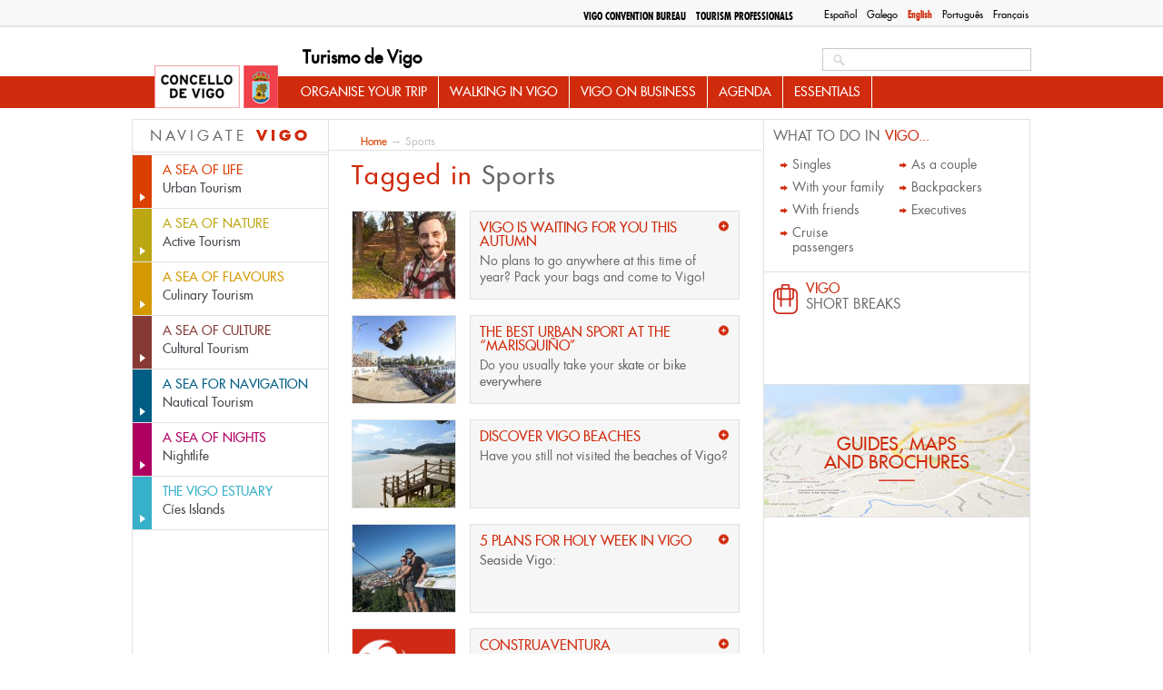

--- FILE ---
content_type: text/html; charset=utf-8
request_url: https://www.turismodevigo.org/en/etiquetas/deporte
body_size: 13040
content:
<!DOCTYPE html>
<html lang="en" dir="ltr">


<head>

  <meta charset="utf-8" />
<link rel="alternate" type="application/rss+xml" title="Sports" href="https://www.turismodevigo.org/en/taxonomy/term/152/all/feed" />
<link rel="shortcut icon" href="https://www.turismodevigo.org/sites/turismodevigo/themes/turismovigo/favicon.ico" type="image/vnd.microsoft.icon" />
<meta name="generator" content="Drupal 7 (https://www.drupal.org)" />
<link rel="canonical" href="https://www.turismodevigo.org/en/etiquetas/deporte" />
<link rel="shortlink" href="https://www.turismodevigo.org/en/taxonomy/term/152" />
<meta property="og:site_name" content="Turismo de Vigo" />
<meta property="og:type" content="article" />
<meta property="og:url" content="https://www.turismodevigo.org/en/etiquetas/deporte" />
<meta property="og:title" content="Deporte" />
  <title>Deporte | Turismo de Vigo</title>
  <style type="text/css" media="all">
@import url("https://www.turismodevigo.org/modules/system/system.base.css?rlqt08");
@import url("https://www.turismodevigo.org/modules/system/system.menus.css?rlqt08");
@import url("https://www.turismodevigo.org/modules/system/system.messages.css?rlqt08");
@import url("https://www.turismodevigo.org/modules/system/system.theme.css?rlqt08");
</style>
<style type="text/css" media="all">
@import url("https://www.turismodevigo.org/modules/book/book.css?rlqt08");
@import url("https://www.turismodevigo.org/sites/all/modules/calendar/css/calendar_multiday.css?rlqt08");
@import url("https://www.turismodevigo.org/modules/field/theme/field.css?rlqt08");
@import url("https://www.turismodevigo.org/sites/all/modules/i18n_menu_overview/css/i18n_menu_overview.css?rlqt08");
@import url("https://www.turismodevigo.org/modules/node/node.css?rlqt08");
@import url("https://www.turismodevigo.org/sites/all/modules/media/modules/media_wysiwyg/css/media_wysiwyg.base.css?rlqt08");
</style>
<style type="text/css" media="all">
@import url("https://www.turismodevigo.org/sites/all/modules/ctools/css/ctools.css?rlqt08");
@import url("https://www.turismodevigo.org/sites/all/libraries/fancybox/source/jquery.fancybox.css?rlqt08");
@import url("https://www.turismodevigo.org/sites/all/modules/ie6nomore/ie6nomore.css?rlqt08");
@import url("https://www.turismodevigo.org/modules/locale/locale.css?rlqt08");
@import url("https://www.turismodevigo.org/sites/all/modules/custom_search/custom_search.css?rlqt08");
@import url("https://www.turismodevigo.org/sites/turismodevigo/files/less/tdv_blocks.gCXmkjJ7Sl42-2n9iCjEntBcBRs30QkihySV5cB9b_8.css?rlqt08");
</style>
<link type="text/css" rel="stylesheet" href="https://fonts.googleapis.com/css?family=Open+Sans:400,700&amp;rlqt08" media="all" />
<style type="text/css" media="all">
@import url("https://www.turismodevigo.org/sites/turismodevigo/files/less/tdv_youtube.IXX7hrtJSyIe5_2T-r9xY9DIQ8sgT7ji983H2FJIWIQ.css?rlqt08");
@import url("https://www.turismodevigo.org/sites/all/libraries/leaflet/leaflet.css?rlqt08");
</style>
<style type="text/css" media="all">
@import url("https://www.turismodevigo.org/sites/turismodevigo/themes/turismovigo/css/reset.css?rlqt08");
@import url("https://www.turismodevigo.org/sites/turismodevigo/themes/turismovigo/css/fontface.css?rlqt08");
@import url("https://www.turismodevigo.org/sites/turismodevigo/themes/turismovigo/css/layout.css?rlqt08");
@import url("https://www.turismodevigo.org/sites/turismodevigo/themes/turismovigo/css/header.css?rlqt08");
@import url("https://www.turismodevigo.org/sites/turismodevigo/themes/turismovigo/css/search.css?rlqt08");
@import url("https://www.turismodevigo.org/sites/turismodevigo/themes/turismovigo/css/navigation.css?rlqt08");
@import url("https://www.turismodevigo.org/sites/turismodevigo/themes/turismovigo/css/highlighted.css?rlqt08");
@import url("https://www.turismodevigo.org/sites/turismodevigo/themes/turismovigo/css/sidebar-first.css?rlqt08");
@import url("https://www.turismodevigo.org/sites/turismodevigo/themes/turismovigo/css/content.css?rlqt08");
@import url("https://www.turismodevigo.org/sites/turismodevigo/themes/turismovigo/css/block-subsections.css?rlqt08");
@import url("https://www.turismodevigo.org/sites/turismodevigo/themes/turismovigo/css/breadcrumb.css?rlqt08");
@import url("https://www.turismodevigo.org/sites/turismodevigo/themes/turismovigo/css/sidebar-second.css?rlqt08");
@import url("https://www.turismodevigo.org/sites/turismodevigo/themes/turismovigo/css/db-views.css?rlqt08");
@import url("https://www.turismodevigo.org/sites/turismodevigo/themes/turismovigo/css/featured.css?rlqt08");
@import url("https://www.turismodevigo.org/sites/turismodevigo/themes/turismovigo/css/essential.css?rlqt08");
@import url("https://www.turismodevigo.org/sites/turismodevigo/themes/turismovigo/css/events.css?rlqt08");
@import url("https://www.turismodevigo.org/sites/turismodevigo/themes/turismovigo/css/front-blocks.css?rlqt08");
@import url("https://www.turismodevigo.org/sites/turismodevigo/themes/turismovigo/css/bottom.css?rlqt08");
@import url("https://www.turismodevigo.org/sites/turismodevigo/themes/turismovigo/css/footer.css?rlqt08");
@import url("https://www.turismodevigo.org/sites/turismodevigo/themes/turismovigo/css/pager.css?rlqt08");
@import url("https://www.turismodevigo.org/sites/turismodevigo/themes/turismovigo/css/forms.css?rlqt08");
@import url("https://www.turismodevigo.org/sites/turismodevigo/themes/turismovigo/css/zone20.css?rlqt08");
@import url("https://www.turismodevigo.org/sites/turismodevigo/themes/turismovigo/css/vigo-a-tu-medida.css?rlqt08");
@import url("https://www.turismodevigo.org/sites/turismodevigo/themes/turismovigo/css/que-hacer-en-vigo.css?rlqt08");
@import url("https://www.turismodevigo.org/sites/turismodevigo/themes/turismovigo/css/views.css?rlqt08");
@import url("https://www.turismodevigo.org/sites/turismodevigo/themes/turismovigo/css/user.css?rlqt08");
@import url("https://www.turismodevigo.org/sites/turismodevigo/themes/turismovigo/js/jquery-print-preview-plugin/src/css/print-preview.css?rlqt08");
</style>
<style type="text/css" media="print">
@import url("https://www.turismodevigo.org/sites/turismodevigo/themes/turismovigo/css/print.css?rlqt08");
</style>
  <script type="text/javascript" src="https://www.turismodevigo.org/sites/all/modules/jquery_update/replace/jquery/1.7/jquery.min.js?v=1.7.2"></script>
<script type="text/javascript" src="https://www.turismodevigo.org/misc/jquery-extend-3.4.0.js?v=1.7.2"></script>
<script type="text/javascript" src="https://www.turismodevigo.org/misc/jquery-html-prefilter-3.5.0-backport.js?v=1.7.2"></script>
<script type="text/javascript" src="https://www.turismodevigo.org/misc/jquery.once.js?v=1.2"></script>
<script type="text/javascript" src="https://www.turismodevigo.org/misc/drupal.js?rlqt08"></script>
<script type="text/javascript" src="https://www.turismodevigo.org/sites/turismodevigo/modules/eu_cookie_compliance/js/jquery.cookie-1.4.1.min.js?v=1.4.1"></script>
<script type="text/javascript" src="https://www.turismodevigo.org/sites/all/modules/jquery_update/replace/misc/jquery.form.min.js?v=2.69"></script>
<script type="text/javascript" src="https://www.turismodevigo.org/misc/ajax.js?v=7.92"></script>
<script type="text/javascript" src="https://www.turismodevigo.org/sites/all/modules/jquery_update/js/jquery_update.js?v=0.0.1"></script>
<script type="text/javascript" src="https://www.turismodevigo.org/sites/all/modules/admin_menu/admin_devel/admin_devel.js?rlqt08"></script>
<script type="text/javascript" src="https://www.turismodevigo.org/sites/all/modules/fancybox/fancybox.js?rlqt08"></script>
<script type="text/javascript" src="https://www.turismodevigo.org/sites/all/libraries/fancybox/source/jquery.fancybox.pack.js?rlqt08"></script>
<script type="text/javascript" src="https://www.turismodevigo.org/sites/all/modules/ie6nomore/ie6nomore.js?rlqt08"></script>
<script type="text/javascript" src="https://www.turismodevigo.org/sites/all/modules/custom_search/js/custom_search.js?rlqt08"></script>
<script type="text/javascript" src="https://www.turismodevigo.org/sites/all/modules/views/js/base.js?rlqt08"></script>
<script type="text/javascript" src="https://www.turismodevigo.org/misc/progress.js?v=7.92"></script>
<script type="text/javascript" src="https://www.turismodevigo.org/sites/all/modules/views/js/ajax_view.js?rlqt08"></script>
<script type="text/javascript" src="https://www.turismodevigo.org/sites/all/modules/google_analytics/googleanalytics.js?rlqt08"></script>
<script type="text/javascript">
<!--//--><![CDATA[//><!--
(function(i,s,o,g,r,a,m){i["GoogleAnalyticsObject"]=r;i[r]=i[r]||function(){(i[r].q=i[r].q||[]).push(arguments)},i[r].l=1*new Date();a=s.createElement(o),m=s.getElementsByTagName(o)[0];a.async=1;a.src=g;m.parentNode.insertBefore(a,m)})(window,document,"script","https://www.google-analytics.com/analytics.js","ga");ga("create", "UA-5017968-2", {"cookieDomain":"auto"});ga("send", "pageview");
//--><!]]>
</script>
<script type="text/javascript" src="https://www.turismodevigo.org/sites/all/modules/fb_likebox/fb_likebox.js?rlqt08"></script>
<script type="text/javascript" src="https://www.turismodevigo.org/sites/all/libraries/leaflet/leaflet.js?rlqt08"></script>
<script type="text/javascript" src="//accesible-www-turismo.vigo.org/i4tservice/jscm_loader.js" async="async"></script>
<script type="text/javascript" src="https://www.turismodevigo.org/sites/all/libraries/leaflet-omnivore/leaflet-omnivore.min.js?rlqt08"></script>
<script type="text/javascript" src="https://www.turismodevigo.org/sites/turismodevigo/themes/turismovigo/js/jquery-print-preview-plugin/src/jquery.print-preview.js?rlqt08"></script>
<script type="text/javascript" src="https://www.turismodevigo.org/sites/turismodevigo/themes/turismovigo/js/jquery.hoverIntent.minified.js?rlqt08"></script>
<script type="text/javascript" src="https://www.turismodevigo.org/sites/turismodevigo/themes/turismovigo/js/jquery.cycle.all.js?rlqt08"></script>
<script type="text/javascript" src="https://www.turismodevigo.org/sites/turismodevigo/themes/turismovigo/js/global.js?rlqt08"></script>
<script type="text/javascript" src="https://www.turismodevigo.org/sites/turismodevigo/themes/turismovigo/js/menutree.js?rlqt08"></script>
<script type="text/javascript" src="https://www.turismodevigo.org/sites/turismodevigo/themes/turismovigo/js/front.js?rlqt08"></script>
<script type="text/javascript" src="https://www.turismodevigo.org/sites/turismodevigo/themes/turismovigo/js/navigation.js?rlqt08"></script>
<script type="text/javascript" src="https://www.turismodevigo.org/sites/turismodevigo/themes/turismovigo/js/essential.js?rlqt08"></script>
<script type="text/javascript">
<!--//--><![CDATA[//><!--
jQuery.extend(Drupal.settings, {"basePath":"\/","pathPrefix":"en\/","setHasJsCookie":0,"ajaxPageState":{"theme":"turismovigo","theme_token":"2ssQ-ZjFIdUysPgAr10xc8r6FTOEMlNTqMEJcbpaKEs","jquery_version":"1.7","js":{"sites\/all\/modules\/jquery_update\/replace\/jquery\/1.7\/jquery.min.js":1,"misc\/jquery-extend-3.4.0.js":1,"misc\/jquery-html-prefilter-3.5.0-backport.js":1,"misc\/jquery.once.js":1,"misc\/drupal.js":1,"sites\/turismodevigo\/modules\/eu_cookie_compliance\/js\/jquery.cookie-1.4.1.min.js":1,"sites\/all\/modules\/jquery_update\/replace\/misc\/jquery.form.min.js":1,"misc\/ajax.js":1,"sites\/all\/modules\/jquery_update\/js\/jquery_update.js":1,"sites\/all\/modules\/admin_menu\/admin_devel\/admin_devel.js":1,"sites\/all\/modules\/fancybox\/fancybox.js":1,"sites\/all\/libraries\/fancybox\/source\/jquery.fancybox.pack.js":1,"sites\/all\/modules\/ie6nomore\/ie6nomore.js":1,"sites\/all\/modules\/custom_search\/js\/custom_search.js":1,"sites\/all\/modules\/views\/js\/base.js":1,"misc\/progress.js":1,"sites\/all\/modules\/views\/js\/ajax_view.js":1,"sites\/all\/modules\/google_analytics\/googleanalytics.js":1,"0":1,"sites\/all\/modules\/fb_likebox\/fb_likebox.js":1,"sites\/all\/libraries\/leaflet\/leaflet.js":1,"\/\/accesible-www-turismo.vigo.org\/i4tservice\/jscm_loader.js":1,"sites\/all\/libraries\/leaflet-omnivore\/leaflet-omnivore.min.js":1,"sites\/turismodevigo\/themes\/turismovigo\/js\/jquery-print-preview-plugin\/src\/jquery.print-preview.js":1,"sites\/turismodevigo\/themes\/turismovigo\/js\/jquery.hoverIntent.minified.js":1,"sites\/turismodevigo\/themes\/turismovigo\/js\/jquery.cycle.all.js":1,"sites\/turismodevigo\/themes\/turismovigo\/js\/global.js":1,"sites\/turismodevigo\/themes\/turismovigo\/js\/menutree.js":1,"sites\/turismodevigo\/themes\/turismovigo\/js\/front.js":1,"sites\/turismodevigo\/themes\/turismovigo\/js\/navigation.js":1,"sites\/turismodevigo\/themes\/turismovigo\/js\/essential.js":1},"css":{"modules\/system\/system.base.css":1,"modules\/system\/system.menus.css":1,"modules\/system\/system.messages.css":1,"modules\/system\/system.theme.css":1,"modules\/book\/book.css":1,"sites\/all\/modules\/calendar\/css\/calendar_multiday.css":1,"modules\/field\/theme\/field.css":1,"sites\/all\/modules\/i18n_menu_overview\/css\/i18n_menu_overview.css":1,"modules\/node\/node.css":1,"modules\/search\/search.css":1,"modules\/user\/user.css":1,"sites\/all\/modules\/views\/css\/views.css":1,"sites\/all\/modules\/media\/modules\/media_wysiwyg\/css\/media_wysiwyg.base.css":1,"sites\/all\/modules\/ctools\/css\/ctools.css":1,"sites\/all\/libraries\/fancybox\/source\/jquery.fancybox.css":1,"sites\/all\/modules\/ie6nomore\/ie6nomore.css":1,"modules\/locale\/locale.css":1,"sites\/all\/modules\/custom_search\/custom_search.css":1,"sites\/turismodevigo\/themes\/turismovigo\/css\/tdv_blocks.css.less":1,"https:\/\/fonts.googleapis.com\/css?family=Open+Sans:400,700":1,"sites\/turismodevigo\/themes\/turismovigo\/css\/tdv_youtube.css.less":1,"sites\/all\/libraries\/leaflet\/leaflet.css":1,"sites\/turismodevigo\/themes\/turismovigo\/css\/reset.css":1,"sites\/turismodevigo\/themes\/turismovigo\/css\/fontface.css":1,"sites\/turismodevigo\/themes\/turismovigo\/css\/layout.css":1,"sites\/turismodevigo\/themes\/turismovigo\/css\/header.css":1,"sites\/turismodevigo\/themes\/turismovigo\/css\/search.css":1,"sites\/turismodevigo\/themes\/turismovigo\/css\/navigation.css":1,"sites\/turismodevigo\/themes\/turismovigo\/css\/highlighted.css":1,"sites\/turismodevigo\/themes\/turismovigo\/css\/sidebar-first.css":1,"sites\/turismodevigo\/themes\/turismovigo\/css\/content.css":1,"sites\/turismodevigo\/themes\/turismovigo\/css\/block-subsections.css":1,"sites\/turismodevigo\/themes\/turismovigo\/css\/breadcrumb.css":1,"sites\/turismodevigo\/themes\/turismovigo\/css\/sidebar-second.css":1,"sites\/turismodevigo\/themes\/turismovigo\/css\/db-views.css":1,"sites\/turismodevigo\/themes\/turismovigo\/css\/featured.css":1,"sites\/turismodevigo\/themes\/turismovigo\/css\/essential.css":1,"sites\/turismodevigo\/themes\/turismovigo\/css\/events.css":1,"sites\/turismodevigo\/themes\/turismovigo\/css\/front-blocks.css":1,"sites\/turismodevigo\/themes\/turismovigo\/css\/bottom.css":1,"sites\/turismodevigo\/themes\/turismovigo\/css\/footer.css":1,"sites\/turismodevigo\/themes\/turismovigo\/css\/pager.css":1,"sites\/turismodevigo\/themes\/turismovigo\/css\/forms.css":1,"sites\/turismodevigo\/themes\/turismovigo\/css\/zone20.css":1,"sites\/turismodevigo\/themes\/turismovigo\/css\/vigo-a-tu-medida.css":1,"sites\/turismodevigo\/themes\/turismovigo\/css\/que-hacer-en-vigo.css":1,"sites\/turismodevigo\/themes\/turismovigo\/css\/views.css":1,"sites\/turismodevigo\/themes\/turismovigo\/css\/user.css":1,"sites\/turismodevigo\/themes\/turismovigo\/js\/jquery-print-preview-plugin\/src\/css\/print-preview.css":1,"sites\/turismodevigo\/themes\/turismovigo\/css\/print.css":1}},"fancybox":{"options":{"padding":10,"width":425,"height":355}},"custom_search":{"form_target":"_self","solr":0},"better_exposed_filters":{"views":{"taxonomy_term":{"displays":{"page":{"filters":[]}}},"news":{"displays":{"block":{"filters":[]}}},"tweets":{"displays":{"block":{"filters":[]}}}}},"views":{"ajax_path":"\/en\/views\/ajax","ajaxViews":{"views_dom_id:d6be48cf840ca17be362271d2abf2c00":{"view_name":"news","view_display_id":"block","view_args":"","view_path":"taxonomy\/term\/152","view_base_path":"actualidad","view_dom_id":"d6be48cf840ca17be362271d2abf2c00","pager_element":"1"}}},"urlIsAjaxTrusted":{"\/en\/views\/ajax":true,"\/en\/etiquetas\/deporte":true},"googleanalytics":{"trackOutbound":1,"trackMailto":1,"trackDownload":1,"trackDownloadExtensions":"7z|aac|arc|arj|asf|asx|avi|bin|csv|doc(x|m)?|dot(x|m)?|exe|flv|gif|gz|gzip|hqx|jar|jpe?g|js|mp(2|3|4|e?g)|mov(ie)?|msi|msp|pdf|phps|png|ppt(x|m)?|pot(x|m)?|pps(x|m)?|ppam|sld(x|m)?|thmx|qtm?|ra(m|r)?|sea|sit|tar|tgz|torrent|txt|wav|wma|wmv|wpd|xls(x|m|b)?|xlt(x|m)|xlam|xml|z|zip"},"fb_likebox_app_id":"","fb_likebox_language":"en_EN","path_to_images":"\/sites\/turismodevigo\/themes\/turismovigo\/i"});
//--><!]]>
</script>
  <link media="print" type="text/css" rel="stylesheet" href="https://www.turismodevigo.org/sites/turismodevigo/themes/turismovigo/css/print.css"></head>
<body class="html not-front not-logged-in two-sidebars page-taxonomy page-taxonomy-term page-taxonomy-term- page-taxonomy-term-152 i18n-en" >

    

<div id="page-wrapper" class="	" ><div id="page">
	<header id="header-wrapper" role="banner">
		<div class="center">
			<div id="top">
				<div class="section clearfix" >
					  <div class="region region-top">
    <div id="block-locale-language" class="block block-locale">

    
        
    
  
  <div class="content">
    <ul class="language-switcher-locale-url"><li class="es first"><a href="/es/etiquetas/deporte" class="language-link" xml:lang="es" title="Deporte">Español</a></li>
<li class="gl"><a href="/gl/etiquetas/deporte" class="language-link" xml:lang="gl" title="Deporte">Galego</a></li>
<li class="en active"><a href="/en/etiquetas/deporte" class="language-link active" xml:lang="en" title="Sports">English</a></li>
<li class="pt-pt"><a href="/pt-pt/etiquetas/deporte" class="language-link" xml:lang="pt-pt" title="Desporto">Português</a></li>
<li class="fr last"><a href="/fr/etiquetas/deporte" class="language-link" xml:lang="fr" title="Sport">Français</a></li>
</ul>  </div> <!-- /.content -->

</div> <!-- /.block -->
<div id="block-menu-block-7" class="block block-menu-block">

    
        
    
  
  <div class="content">
    <div class="menu-block-wrapper menu-block-7 menu-name-menu-top-menu parent-mlid-0 menu-level-1">
  <ul class="menu"><li class="first leaf menu-mlid-4350 odd"><a href="/en/vigo-convention-bureau" class="professionals">Vigo Convention Bureau</a></li><li class="last leaf has-children menu-mlid-4307 even"><a href="/en/tourism-professionals" class="professionals">Tourism professionals</a></li></ul></div>
  </div> <!-- /.content -->

</div> <!-- /.block -->
  </div>
				</div>
			</div>

			<a href="/en" title="Home" rel="home" id="logo">
        		<img src="/sites/turismodevigo/themes/turismovigo/i/logo.jpg" alt="Home" />
      		</a>

			      			<div id="name-and-slogan">
        			        					          					            				<div id="site-name"><strong>
	              					<a href="/en" title="Home" rel="home"><span>Turismo de Vigo</span></a>
	            				</strong></div>
	          					          			        			
        			      			</div> <!-- /#name-and-slogan -->
    		


			<div id="header">
				<div class="section clearfix">
		    		  <div class="region region-header">
    <div id="block-search-form" class="block block-search">

    
        
    
  
  <div class="content">
    <form class="search-form" role="search" action="/en/etiquetas/deporte" method="post" id="search-block-form" accept-charset="UTF-8"><div><div class="container-inline">
      
    <div class="form-item form-type-textfield form-item-search-block-form">
  <label class="element-invisible" for="edit-search-block-form--2">Search this site </label>
 <input title="Enter the terms you wish to search for." class="custom-search-box form-text" placeholder="" type="search" placeholder="Search..." id="edit-search-block-form--2" name="search_block_form" value="" size="15" maxlength="128" />
</div>
<div class="form-actions form-wrapper" id="edit-actions"><input type="submit" id="edit-submit" name="op" value="Search" class="form-submit" /></div><input type="hidden" name="form_build_id" value="form-Nx1qfX54ukYNzw3WW3d6Rs8kyg6XLbk2SiI5BQkvCuc" />
<input type="hidden" name="form_id" value="search_block_form" />
</div>
</div></form>  </div> <!-- /.content -->

</div> <!-- /.block -->
  </div>
				</div>
			</div>


	      	<nav id="navigation" role="navigation"><div class="section">
	        	  <div class="region region-mainnav">
    <div id="block-menu-block-3" class="block block-menu-block">

    
        
    
  
  <div class="content">
    <div class="menu-block-wrapper menu-block-3 menu-name-main-menu parent-mlid-0 menu-level-1">
  <ul class="menu"><li class="first expanded menu-mlid-2308 odd has-children"><a href="/en/organise-your-trip">Organise your trip</a><ul class="menu"><li class="first expanded menu-mlid-2309 even has-children"><a href="/en/getting-vigo">Getting to Vigo</a><ul class="menu"><li class="first leaf menu-mlid-2310 odd"><a href="/en/plane-vigos-airport">By plane</a></li><li class="leaf menu-mlid-2311 even"><a href="/en/train-vigo-railways-station">By train</a></li><li class="leaf menu-mlid-2312 odd"><a href="/en/car-or-bus">By car or bus</a></li><li class="leaf menu-mlid-2313 even"><a href="/en/boat">By boat</a></li><li class="leaf menu-mlid-2314 odd"><a href="/en/foot-bicycle-or-horseback">By foot, bicycle or horseback</a></li><li class="leaf menu-mlid-2315 even"><a href="/en/porto">From Porto</a></li><li class="leaf menu-mlid-2316 odd"><a href="/en/santiago-de-compostela-and-coruna">From Santiago de Compostela and A Coruña</a></li><li class="last leaf menu-mlid-2318 even"><a href="/en/madrid">From Madrid</a></li></ul></li><li class="expanded menu-mlid-2320 odd has-children"><a href="/en/moving-about-vigo">Moving about in Vigo</a><ul class="menu"><li class="first leaf menu-mlid-2321 even"><a href="/en/public-transportation">Public transportation</a></li><li class="leaf menu-mlid-2322 odd"><a href="/en/campers">Campers</a></li><li class="expanded menu-mlid-2323 even has-children"><a href="/en/renting-vehicles">Renting vehicles</a><ul class="menu"><li class="first leaf menu-mlid-2324 odd"><a href="/en/rental-cars">Rental cars</a></li><li class="leaf menu-mlid-2325 even"><a href="/en/renting-bicycle">Renting a bicycle</a></li><li class="last leaf menu-mlid-2326 odd"><a href="/en/renting-boat">Renting a boat</a></li></ul></li><li class="last leaf menu-mlid-2327 even"><a href="/en/parking-vigo">Parking in Vigo</a></li></ul></li><li class="expanded menu-mlid-2329 odd has-children"><a href="/en/where-sleep-vigo">Where to sleep in Vigo</a><ul class="menu"><li class="first leaf menu-mlid-2650 even"><a href="/en/hotels">Hotels</a></li><li class="leaf menu-mlid-2652 odd"><a href="/en/boarding-houses">Boarding houses</a></li><li class="leaf menu-mlid-2654 even"><a href="/en/halls-residence">Halls of residence</a></li><li class="leaf menu-mlid-2655 odd"><a href="/en/albergues">ALBERGUES</a></li><li class="last leaf menu-mlid-2656 even"><a href="/en/campsites">Campsites</a></li></ul></li><li class="last expanded menu-mlid-2331 odd has-children"><a href="/en/practical-information">Practical Information</a><ul class="menu"><li class="first leaf menu-mlid-12499 even"><a href="/en/5-must-take-items-when-travelling-vigo">5 MUST-TAKE ITEMS WHEN TRAVELLING TO VIGO</a></li><li class="leaf menu-mlid-12498 odd"><a href="/en/5-recommendations-you-should-bear-mind-going-cies-islands">5 RECOMMENDATIONS YOU SHOULD BEAR IN MIND BEFORE GOING TO THE CIES ISLANDS</a></li><li class="expanded menu-mlid-13401 even has-children"><a href="/en/luggage-storage">LUGGAGE STORAGE</a><ul class="menu"><li class="first last leaf menu-mlid-13405 odd"><a href="/en/vigo-lockers">VIGO LOCKERS</a></li></ul></li><li class="leaf menu-mlid-2332 even"><a href="/en/useful-tips">Useful tips</a></li><li class="leaf menu-mlid-2333 odd"><a href="/en/curiosities">Curiosities</a></li><li class="leaf menu-mlid-2342 even"><a href="/en/health-and-emergency-services">Health and emergency services</a></li><li class="leaf menu-mlid-2344 odd"><a href="/en/services-foreigners">Services for foreigners</a></li><li class="last leaf menu-mlid-2345 even"><a href="/en/telephone-numbers-interest">Telephone numbers of interest</a></li></ul></li></ul></li><li class="expanded menu-mlid-2349 odd has-children"><a href="/en/walking-vigo">Walking in Vigo</a><ul class="menu"><li class="first expanded menu-mlid-2350 even has-children"><a href="/en/urban-routes">Urban routes</a><ul class="menu"><li class="first leaf menu-mlid-2351 odd"><a href="/en/vigo-60-minutes">Vigo in 60 minutes</a></li><li class="leaf menu-mlid-2352 even"><a href="/en/route-cruise-passengers">Route for cruise passengers</a></li><li class="leaf menu-mlid-2354 odd"><a href="/en/port-100-minutes">The Port in 100 minutes</a></li><li class="leaf menu-mlid-2355 even"><a href="/en/o-castro-mountain-100-minutes">O Castro Mountain in 100 minutes</a></li><li class="last expanded menu-mlid-2357 odd has-children"><a href="/en/architecture-walks">Architecture walks</a><ul class="menu"><li class="first leaf menu-mlid-2358 even"><a href="/en/vigos-old-town">Vigo’s Old Town</a></li><li class="leaf menu-mlid-2359 odd"><a href="/en/seafaring-vigo">Seafaring Vigo</a></li><li class="leaf menu-mlid-2360 even"><a href="/en/stately-vigo">Stately Vigo</a></li><li class="last leaf menu-mlid-2362 odd"><a href="/en/vigos-past-and-present">Vigo’s past and present</a></li></ul></li></ul></li><li class="expanded menu-mlid-2363 even has-children"><a href="/en/nature-trails">Nature Trails</a><ul class="menu"><li class="first expanded menu-mlid-2364 odd has-children"><a href="/en/long-hiking-routes">Long hiking routes</a><ul class="menu"><li class="first leaf menu-mlid-2365 even"><a href="/en/vigos-panoramic-gr-53-trail">Vigo’s panoramic GR-53 trail</a></li><li class="leaf menu-mlid-2366 odd"><a href="/en/greas-gr-58-trail">As Greas GR-58 Trail</a></li><li class="leaf menu-mlid-2367 even"><a href="/en/senda-del-agua-water-trail">Senda del Agua (Water Trail)</a></li><li class="last leaf menu-mlid-2368 odd"><a href="/en/st-james-way-through-vigo">St. James Way through Vigo</a></li></ul></li><li class="expanded menu-mlid-2369 even has-children"><a href="/en/shorter-routes">Shorter routes</a><ul class="menu"><li class="first leaf menu-mlid-2370 odd"><a href="/en/galineiro-mountain-pr-g1-route">Galiñeiro Mountain PR-G1 route</a></li><li class="leaf menu-mlid-2371 even"><a href="/en/eifonso-river-pr-g5">Eifonso River PR-G5</a></li><li class="leaf menu-mlid-2372 odd"><a href="/en/alba-outeiros-mountain-pr-g9">Alba-Outeiros Mountain PR-G9</a></li><li class="last leaf menu-mlid-2373 even"><a href="/en/senda-azul-blue-trail">Senda Azul (Blue Trail)</a></li></ul></li><li class="last expanded menu-mlid-2375 odd has-children"><a href="/en/routes-cies-islands">Routes in the Cíes Islands</a><ul class="menu"><li class="first leaf menu-mlid-2376 even"><a href="/en/faro-lighthouse-mountain-route">Faro (Lighthouse) Mountain Route</a></li><li class="leaf menu-mlid-2377 odd"><a href="/en/porta-lighthouse-route">A Porta Lighthouse Route</a></li><li class="leaf menu-mlid-2378 even"><a href="/en/alto-del-principe-route">Alto del Príncipe Route</a></li><li class="last leaf menu-mlid-2379 odd"><a href="/en/agudo-mountain-route">Agudo Mountain Route</a></li></ul></li></ul></li><li class="last expanded menu-mlid-2380 even has-children"><a href="/en/getaways-vigo">Getaways to Vigo</a><ul class="menu"><li class="first leaf menu-mlid-2382 odd"><a href="/en/vigo-day">Vigo in a day</a></li><li class="leaf menu-mlid-2383 even"><a href="/en/vigo-two-days">Vigo in two days</a></li><li class="last leaf menu-mlid-2384 odd"><a href="/en/vigo-three-days">Vigo in three days</a></li></ul></li></ul></li><li class="expanded menu-mlid-12482 even has-children"><a href="/en/vigo-business">Vigo on business</a><ul class="menu"><li class="first leaf menu-mlid-12483 odd"><a href="/en/professional-fairs">Professional fairs</a></li><li class="leaf menu-mlid-12484 even"><a href="/en/tourism-professionals">Tourism professionals</a></li><li class="last leaf menu-mlid-12485 odd"><a href="/en/vigo-convention-bureau">Vigo Convention Bureau</a></li></ul></li><li class="leaf menu-mlid-7066 even"><a href="/en/agenda">Agenda</a></li><li class="last expanded menu-mlid-2403 odd has-children"><a href="/en/essentials">Essentials</a><ul class="menu"><li class="first leaf menu-mlid-2411 even"><a href="/en/10-visitas-imprescindibles">10 essential visits</a></li><li class="leaf menu-mlid-6409 odd"><a href="/en/10-actividades-al-aire-libre-imprescindibles">10 essential outdoor plans</a></li><li class="leaf menu-mlid-6410 even"><a href="/en/10-calles-imprescindibles">10 essential streets</a></li><li class="last leaf menu-mlid-6411 odd"><a href="/en/10-experiencias-gastronomicas-impresindibles">10 essential gastronomic experiences</a></li></ul></li></ul></div>
  </div> <!-- /.content -->

</div> <!-- /.block -->
  </div>

	      	</div></nav> <!-- /.section, /#navigation -->


		</div>
  	</header> <!-- /.section, /#header -->

  	       	<div class="tabs"><div class="center"></div></div>
    
    
    
  	  	
 	<div id="main-wrapper"><div id="main" class="clearfix center">

 		      		<aside id="sidebar-first" class="column sidebar" role="complementary"><div class="section">
        		  <div class="region region-sidebar-first">
    <div id="block-block-1" class="block block-block concello-de-vigo">

    
        
    
  
  <div class="content">
    <a href="http://hoxe.vigo.org" target="_blank"><img src="/sites/turismodevigo/themes/turismovigo/i/concelloVigo.png" alt="Concello de Vigo" /></a>  </div> <!-- /.content -->

</div> <!-- /.block -->
<nav id="block-menu-menu-mar-de-vigo" class="block block-menu-block">

  	<header>  
  		  		    		<h1>Navigate <strong>Vigo</strong></h1>
  		  		  	</header>
  
  
  	<div class="content">
    	<div class="menu-block-wrapper menu-block-5 menu-name-menu-mar-de-vigo parent-mlid-0 menu-level-1">
  <ul class="menu"><li class="first expanded menu-mlid-2665 even has-children vigo-life depth_1"><a href="/en/sea-life" title="Urban Tourism" class="vigo-life"><span class="side"></span><span class="wrapper"><span class="title">A sea of life</span><span class="subtitle">Urban Tourism</span></span></a><ul class="menu"><li class="first expanded menu-mlid-2668 odd has-children depth_2"><span class="trail"></span><a href="/en/city-vigo">The city of Vigo</a><ul class="menu"><li class="first leaf menu-mlid-2883 even depth_3"><a href="/en/redirect/10-essential-streets">- <span>10 essential streets</span></a></li><li class="last expanded menu-mlid-2671 odd has-children depth_3"><a href="/en/centre-vigo">- <span>The centre of Vigo</span></a><ul class="menu"><li class="first leaf menu-mlid-2674 even depth_4"><a href="/en/old-town">· <span>The old town</span></a></li><li class="last leaf menu-mlid-2677 odd depth_4"><a href="/en/ensanche">· <span>The Ensanche</span></a></li></ul></li></ul></li><li class="expanded menu-mlid-2754 even has-children depth_2"><span class="trail"></span><a href="/en/shopping-vigo">Shopping in Vigo</a><ul class="menu"><li class="first leaf menu-mlid-2763 odd depth_3"><a href="/en/craftsmanship">- <span>Craftsmanship</span></a></li><li class="leaf menu-mlid-2769 even depth_3"><a href="/en/weekly-outdoor-markets">- <span>Weekly outdoor markets</span></a></li><li class="leaf menu-mlid-2775 odd depth_3"><a href="/en/street-markets">- <span>Street markets</span></a></li><li class="last leaf menu-mlid-2877 even depth_3"><a href="/en/redirect/food-markets">- <span>Food markets</span></a></li></ul></li><li class="expanded menu-mlid-2814 odd has-children depth_2"><span class="trail"></span><a href="/en/industrial-vigo">Industrial Vigo</a><ul class="menu"><li class="first leaf menu-mlid-2819 even depth_3"><a href="/en/naval-vigo">- <span>Naval Vigo</span></a></li><li class="leaf menu-mlid-2822 odd depth_3"><a href="/en/vigo-fishing-city">- <span>Vigo, the fishing city</span></a></li><li class="leaf menu-mlid-2826 even depth_3"><a href="/en/canning-industry">- <span>The canning industry</span></a></li><li class="leaf menu-mlid-2831 odd depth_3"><a href="/en/frozen-food-industry">- <span>The frozen food industry</span></a></li><li class="leaf menu-mlid-2835 even depth_3"><a href="/en/vigos-motor-industry">- <span>Vigo’s motor industry</span></a></li><li class="leaf menu-mlid-2838 odd depth_3"><a href="/en/innovative-vigo">- <span>Innovative Vigo</span></a></li><li class="last leaf menu-mlid-2841 even depth_3"><a href="/en/vigo-business">- <span>Vigo on business</span></a></li></ul></li><li class="leaf menu-mlid-2874 odd depth_2"><span class="trail"></span><a href="/en/university-campus">University Campus</a></li><li class="last leaf menu-mlid-2867 even depth_2"><span class="trail"></span><a href="/en/vigo-first-division-city">Vigo, A First Division City</a></li></ul></li><li class="expanded menu-mlid-3486 odd has-children vigo-nature depth_1"><a href="/en/sea-nature" title="Active Tourism" class="vigo-nature"><span class="side"></span><span class="wrapper"><span class="title">A sea of nature</span><span class="subtitle">Active Tourism</span></span></a><ul class="menu"><li class="first leaf menu-mlid-3586 even depth_2"><span class="trail"></span><a href="/en/redirect/10-essential-outdoor-plans">10 essential outdoor plans</a></li><li class="expanded menu-mlid-3489 odd has-children depth_2"><span class="trail"></span><a href="/en/national-park">National Park</a><ul class="menu"><li class="first leaf menu-mlid-3592 even depth_3"><a href="/en/redirect/c%C3%ADes-islands">- <span>Cíes Islands</span></a></li><li class="last leaf menu-mlid-3492 odd depth_3"><a href="/en/atlantic-islands-national-park-interpretation-centre">- <span>Centro de Interpretación del P N Illas Atlánticas (EN)</span></a></li></ul></li><li class="leaf menu-mlid-3500 even depth_2"><span class="trail"></span><a href="/en/hiking">Hiking</a></li><li class="leaf menu-mlid-3504 odd depth_2"><span class="trail"></span><a href="/en/cycling">Cycling</a></li><li class="expanded menu-mlid-3507 even has-children depth_2"><span class="trail"></span><a href="/en/sports-vigo">Sports in Vigo</a><ul class="menu"><li class="first leaf menu-mlid-3510 odd depth_3"><a href="/en/football">- <span>Football</span></a></li><li class="leaf menu-mlid-3513 even depth_3"><a href="/en/skateboarding-roller-skating">- <span>Skateboarding & Roller-skating</span></a></li><li class="leaf menu-mlid-3516 odd depth_3"><a href="/en/swimming">- <span>Swimming</span></a></li><li class="leaf menu-mlid-3519 even depth_3"><a href="/en/golf">- <span>Golf</span></a></li><li class="leaf menu-mlid-3522 odd depth_3"><a href="/en/running">- <span>Running</span></a></li><li class="last leaf menu-mlid-3525 even depth_3"><a href="/en/tennis-paddle-tennis-and-squash">- <span>Tennis, Paddle Tennis and Squash</span></a></li></ul></li><li class="last leaf menu-mlid-3531 odd depth_2"><span class="trail"></span><a href="/en/adventures-vigo">Adventures in Vigo</a></li></ul></li><li class="expanded menu-mlid-3595 even has-children vigo-flavors depth_1"><a href="/en/sea-flavours" title="Culinary Tourism" class="vigo-flavors"><span class="side"></span><span class="wrapper"><span class="title">A sea of flavours</span><span class="subtitle">Culinary Tourism</span></span></a><ul class="menu"><li class="first leaf menu-mlid-3598 odd depth_2"><span class="trail"></span><a href="/en/gastronomic-history">Gastronomic history</a></li><li class="leaf menu-mlid-3601 even depth_2"><span class="trail"></span><a href="/en/typical-products">Typical products</a></li><li class="expanded menu-mlid-3634 odd has-children depth_2"><span class="trail"></span><a href="/en/dining-vigo">Dining in Vigo</a><ul class="menu"><li class="first leaf menu-mlid-4764 even depth_3"><a href="/en/eat">- <span>To eat</span></a></li><li class="leaf menu-mlid-4767 odd depth_3"><a href="/en/snack">- <span>For a snack</span></a></li><li class="leaf menu-mlid-4770 even depth_3"><a href="/en/take-away">- <span>Take away</span></a></li><li class="last leaf menu-mlid-4773 odd depth_3"><a href="/en/sandwich-bar">- <span>Sandwich bar</span></a></li></ul></li><li class="expanded menu-mlid-3637 even has-children depth_2"><span class="trail"></span><a href="/en/gastronomic-festivals">Gastronomic festivals</a><ul class="menu"><li class="first leaf menu-mlid-3640 odd depth_3"><a href="/en/fiesta-del-mejillon-mussel-festival">- <span>Fiesta del Mejillón (Mussel Festival)</span></a></li><li class="last leaf menu-mlid-3646 even depth_3"><a href="/en/fiesta-de-la-sardina-sardine-festival">- <span>Fiesta de la Sardina (Sardine Festival)</span></a></li></ul></li><li class="last expanded menu-mlid-3653 odd has-children depth_2"><span class="trail"></span><a href="/en/gastronomy-curious">Gastronomy for the curious</a><ul class="menu"><li class="first last leaf menu-mlid-3656 even depth_3"><a href="/en/frequent-questions-regarding-our-products">- <span>Frequent questions regarding our products</span></a></li></ul></li></ul></li><li class="expanded menu-mlid-3813 odd has-children vigo-culture depth_1"><a href="/en/sea-culture" title="Cultural Tourism" class="vigo-culture"><span class="side"></span><span class="wrapper"><span class="title">A sea of culture</span><span class="subtitle">Cultural Tourism</span></span></a><ul class="menu"><li class="first leaf menu-mlid-3820 even depth_2"><span class="trail"></span><a href="/en/music-and-entertainment-vigo">Music and entertainment in Vigo</a></li><li class="expanded menu-mlid-3822 odd has-children depth_2"><span class="trail"></span><a href="/en/monumental-vigo">Monumental Vigo</a><ul class="menu"><li class="first last expanded menu-mlid-3846 even has-children depth_3"><a href="/en/emblematic-buildings">- <span>Emblematic buildings</span></a><ul class="menu"><li class="first last expanded menu-mlid-3849 odd has-children depth_4"><a href="/en/civilian-architecture">· <span>Civilian architecture</span></a><ul class="menu"><li class="first leaf menu-mlid-3852 even depth_5"><a href="/en/pazo-de-san-roque">· <span>Pazo de San Roque</span></a></li><li class="leaf menu-mlid-3855 odd depth_5"><a href="/en/sardomas-medieval-bridge">· <span>Sárdoma’s Medieval Bridge</span></a></li><li class="leaf menu-mlid-3858 even depth_5"><a href="/en/instituto-santa-irene">· <span>Instituto Santa Irene</span></a></li><li class="last leaf menu-mlid-3862 odd depth_5"><a href="/en/escuelas-nieto">· <span>Escuelas Nieto</span></a></li></ul></li></ul></li></ul></li><li class="leaf menu-mlid-3825 even depth_2"><span class="trail"></span><a href="/en/literary-vigo">Literary Vigo</a></li><li class="expanded menu-mlid-3828 odd has-children depth_2"><span class="trail"></span><a href="/en/identity-and-tradition">Identity and tradition</a><ul class="menu"><li class="first leaf menu-mlid-3873 even depth_3"><a href="/en/ethnography-vigo">- <span>The Ethnography of Vigo</span></a></li><li class="expanded menu-mlid-3876 odd has-children depth_3"><a href="/en/folklore-music-and-regional-dances">- <span>Folklore: Music and Regional dances</span></a><ul class="menu"><li class="first leaf menu-mlid-3879 even depth_4"><a href="/en/serans">· <span>Seráns</span></a></li><li class="leaf menu-mlid-3882 odd depth_4"><a href="/en/tavern-singing-contest">· <span>Tavern singing contest</span></a></li><li class="leaf menu-mlid-3885 even depth_4"><a href="/en/regueifas">· <span>Regueifas</span></a></li><li class="last leaf menu-mlid-3888 odd depth_4"><a href="/en/vigos-traditional-dances">· <span>Vigo’s traditional dances</span></a></li></ul></li><li class="last leaf menu-mlid-3891 even depth_3"><a href="/en/music-bands">- <span>Music bands</span></a></li></ul></li><li class="expanded menu-mlid-3831 odd has-children depth_2"><span class="trail"></span><a href="/en/traditional-festivals">Traditional festivals</a><ul class="menu"><li class="first leaf menu-mlid-3894 even depth_3"><a href="/en/vigo-festival">- <span>Vigo Festival</span></a></li><li class="leaf menu-mlid-3897 odd depth_3"><a href="/en/reconquest-vigo">- <span>The Reconquest of Vigo</span></a></li><li class="leaf menu-mlid-3901 even depth_3"><a href="/en/mayos-festivities">- <span>Mayos festivities</span></a></li><li class="leaf menu-mlid-3903 odd depth_3"><a href="/en/bouzas-festivities">- <span>Bouzas festivities</span></a></li><li class="leaf menu-mlid-3906 even depth_3"><a href="/en/carmen-festivities">- <span>Carmen festivities</span></a></li><li class="leaf menu-mlid-3909 odd depth_3"><a href="/en/san-blas">- <span>San Blas</span></a></li><li class="leaf menu-mlid-3912 even depth_3"><a href="/en/san-roque">- <span>San Roque</span></a></li><li class="leaf menu-mlid-3915 odd depth_3"><a href="/en/santa-baia">- <span>Santa Baia</span></a></li><li class="last leaf menu-mlid-3918 even depth_3"><a href="/en/santa-ana">- <span>Santa Ana</span></a></li></ul></li><li class="last leaf menu-mlid-3834 odd depth_2"><span class="trail"></span><a href="/en/vigos-counterculture">Vigo’s counterculture</a></li></ul></li><li class="expanded menu-mlid-4120 even has-children vigo-nautic depth_1"><a href="/en/sea-navigation" title="Nautical Tourism" class="vigo-nautic"><span class="side"></span><span class="wrapper"><span class="title">A sea for navigation</span><span class="subtitle">Nautical Tourism</span></span></a><ul class="menu"><li class="first last leaf menu-mlid-4129 odd depth_2"><span class="trail"></span><a href="/en/nautical-trainning">Nautical Trainning</a></li></ul></li><li class="expanded menu-mlid-4141 even has-children vigo-night depth_1"><a href="/en/sea-nights" title="Nightlife" class="vigo-night"><span class="side"></span><span class="wrapper"><span class="title">A sea of nights</span><span class="subtitle">Nightlife</span></span></a><ul class="menu"><li class="first expanded menu-mlid-4144 odd has-children depth_2"><span class="trail"></span><a href="/en/vigos-nightlife">Vigo's nightlife</a><ul class="menu"><li class="first leaf menu-mlid-4154 even depth_3"><a href="/en/nightlife-old-town">- <span>Nightlife in the Old Town</span></a></li><li class="leaf menu-mlid-4156 odd depth_3"><a href="/en/nightlife-churruca">- <span>Nightlife in Churruca</span></a></li><li class="leaf menu-mlid-4159 even depth_3"><a href="/en/night-areal">- <span>A night in Areal</span></a></li><li class="leaf menu-mlid-4162 odd depth_3"><a href="/en/nightlife-alameda-montero-rios">- <span>Nightlife in Alameda</span></a></li><li class="last leaf menu-mlid-4166 even depth_3"><a href="/en/nightlife-samilbeiramar">- <span>Nightlife in Samil/Beiramar</span></a></li></ul></li><li class="expanded menu-mlid-4147 odd has-children depth_2"><span class="trail"></span><a href="/en/special-events">Special events</a><ul class="menu"><li class="first leaf menu-mlid-7136 even depth_3"><a href="/en/boat-parties">- <span>Boat parties</span></a></li><li class="leaf menu-mlid-4171 odd depth_3"><a href="/en/night-tours-vigo">- <span>Night tours of Vigo</span></a></li><li class="last leaf menu-mlid-4174 even depth_3"><a href="/en/sunsets-vigo">- <span>Sunsets in Vigo</span></a></li></ul></li><li class="last expanded menu-mlid-4150 odd has-children depth_2"><span class="trail"></span><a href="/en/traditional-nights">Traditional nights</a><ul class="menu"><li class="first leaf menu-mlid-4177 even depth_3"><a href="/en/night-san-juan">- <span>The night of San Juan</span></a></li><li class="leaf menu-mlid-4180 odd depth_3"><a href="/en/night-samain">- <span>The night of Samaín</span></a></li><li class="last leaf menu-mlid-4183 even depth_3"><a href="/en/carnaval">- <span>Carnaval</span></a></li></ul></li></ul></li><li class="last expanded menu-mlid-4189 odd has-children vigo-ria depth_1"><a href="/en/vigo-estuary" title="Cíes Islands" class="vigo-ria"><span class="side"></span><span class="wrapper"><span class="title">The Vigo estuary</span><span class="subtitle">Cíes Islands</span></span></a><ul class="menu"><li class="first expanded menu-mlid-4192 even has-children depth_2"><span class="trail"></span><a href="/en/discovering-vigo-estuary">Discovering the Vigo estuary</a><ul class="menu"><li class="first leaf menu-mlid-4198 odd depth_3"><a href="/en/exploring-estuary">- <span>Exploring the estuary</span></a></li><li class="leaf menu-mlid-4201 even depth_3"><a href="/en/estacion-maritima-de-ria-marine-station">- <span>Estuary Marine Station</span></a></li><li class="leaf menu-mlid-4207 odd depth_3"><a href="/en/vigo-estuary-coastline">- <span>The Vigo estuary coastline</span></a></li><li class="last expanded menu-mlid-4210 even has-children depth_3"><a href="/en/shipwrecks">- <span>Shipwrecks</span></a><ul class="menu"><li class="first leaf menu-mlid-4213 odd depth_4"><a href="/en/battle-rande">· <span>The Battle of Rande</span></a></li><li class="last leaf menu-mlid-4216 even depth_4"><a href="/en/diving-vigo-estuary">· <span>Diving in the Vigo estuary</span></a></li></ul></li></ul></li><li class="expanded menu-mlid-3589 odd has-children depth_2"><span class="trail"></span><a href="/en/cies-islands">Cíes Islands</a><ul class="menu"><li class="first leaf menu-mlid-4219 even depth_3"><a href="/en/illas-atlanticas-national-park">- <span>Illas Atlanticas national park</span></a></li><li class="leaf menu-mlid-4222 odd depth_3"><a href="/en/how-get-cies">- <span>How to get to Cíes</span></a></li><li class="leaf menu-mlid-4228 even depth_3"><a href="/en/camping-cies-islands">- <span>Camping in the Cíes Islands</span></a></li><li class="leaf menu-mlid-4231 odd depth_3"><a href="/en/cies-islands-boat">- <span>The Cíes Islands by boat</span></a></li><li class="last leaf menu-mlid-4234 even depth_3"><a href="/en/diving-cies-islands">- <span>Diving in the Cíes Islands</span></a></li></ul></li><li class="last expanded menu-mlid-4195 odd has-children depth_2"><span class="trail"></span><a href="/en/marine-tourism">Marine Tourism</a><ul class="menu"><li class="first leaf menu-mlid-4237 even depth_3"><a href="/en/mussel-farms">- <span>Mussel farms</span></a></li><li class="last leaf menu-mlid-4240 odd depth_3"><a href="/en/sailors-quarters">- <span>Sailors’ Quarters</span></a></li></ul></li></ul></li></ul></div>
  	</div> <!-- /.content -->
</nav> <!-- /.block -->
  </div>
      		</div></aside> <!-- /.section, /#sidebar-first -->
    	
 		<div id="main-column">
		    <div id="content" class="column" role="main"><div class="section ">
		      		        			<div id="breadcrumb"><a href="https://www.turismodevigo.org/en" title="Home" class="root">Home</a> → Sports</div>
	     	 		
	     	 		
	      		
			      	<div id="readspeaker-wrapper">
			      		<div id="xp1"></div>
			      		<div style="clear:both"></div>
			      	</div>

	      			  <div class="region region-content">
    <div id="block-system-main" class="block block-system">

    
        
    
  
  <div class="content">
    
<header>
	<h1 class="title">
		Tagged in <span>Sports</span>
	</h1>
</header>




<div class="view view-taxonomy-term view-id-taxonomy_term view-display-id-page view-dom-id-8e29f094f9dfd610a9fb8f6614ede059">
        
  
  
      <div class="view-content">
        <div class="views-row views-row-1 views-row-odd views-row-first">
    

	
<div class="picture">
	<div class="views-field views-field-field-pictures"><div class="field-content"><a href="/en/actualidad/vigo-waiting-you-autumn"><img src="https://www.turismodevigo.org/sites/turismodevigo/files/styles/thumb_list/public/landing_naturaleza-slider-07_1.jpg?itok=12uEczL6" width="113" height="96" alt="Turismo de Vigo" /></a></div></div>	
	
	</div>

<div class="wrapper">
	<header>	
		<h3 class="title">
			<a href="/en/actualidad/vigo-waiting-you-autumn">
				<div class="views-field views-field-title"><span class="field-content"><a href="/en/actualidad/vigo-waiting-you-autumn">VIGO IS WAITING FOR YOU THIS AUTUMN</a></span></div>			</a>
		</h3>
		<a href="/en/actualidad/vigo-waiting-you-autumn" class="more"></a>
	</header>
	<div class="views-field views-field-body"><div class="field-content"><p>No plans to go anywhere at this time of year? Pack your bags and come to Vigo!</p></div></div></div>
<div class="clearfix"></div>  </div>
  <div class="views-row views-row-2 views-row-even">
    

	
<div class="picture">
	<div class="views-field views-field-field-pictures"><div class="field-content"><a href="/en/actualidad/best-urban-sport-marisquino"><img src="https://www.turismodevigo.org/sites/turismodevigo/files/styles/thumb_list/public/o_marisquino_skate_vigo_2017_3.jpg?itok=As0iEzUk" width="113" height="96" alt="Turismo de Vigo" /></a></div></div>	
	
	</div>

<div class="wrapper">
	<header>	
		<h3 class="title">
			<a href="/en/actualidad/best-urban-sport-marisquino">
				<div class="views-field views-field-title"><span class="field-content"><a href="/en/actualidad/best-urban-sport-marisquino">THE BEST URBAN SPORT AT THE “MARISQUIÑO”</a></span></div>			</a>
		</h3>
		<a href="/en/actualidad/best-urban-sport-marisquino" class="more"></a>
	</header>
	<div class="views-field views-field-body"><div class="field-content"><p>Do you usually take your <strong>skate</strong> or <strong>bike </strong><strong>everywhere</strong></p></div></div></div>
<div class="clearfix"></div>  </div>
  <div class="views-row views-row-3 views-row-odd">
    

	
<div class="picture">
	<div class="views-field views-field-field-pictures"><div class="field-content"><a href="/en/actualidad/discover-vigo-beaches"><img src="https://www.turismodevigo.org/sites/turismodevigo/files/styles/thumb_list/public/cristino_gonzalez_-_playa_de_rodas_pequena.jpg?itok=Z3UgUGZn" width="113" height="96" alt="Turismo de Vigo" /></a></div></div>	
	
	</div>

<div class="wrapper">
	<header>	
		<h3 class="title">
			<a href="/en/actualidad/discover-vigo-beaches">
				<div class="views-field views-field-title"><span class="field-content"><a href="/en/actualidad/discover-vigo-beaches">DISCOVER VIGO BEACHES</a></span></div>			</a>
		</h3>
		<a href="/en/actualidad/discover-vigo-beaches" class="more"></a>
	</header>
	<div class="views-field views-field-body"><div class="field-content"><p>Have you still not visited the <strong>beaches of Vigo</strong>?</p></div></div></div>
<div class="clearfix"></div>  </div>
  <div class="views-row views-row-4 views-row-even">
    

	
<div class="picture">
	<div class="views-field views-field-field-pictures"><div class="field-content"><a href="/en/actualidad/5-plans-holy-week-vigo"><img src="https://www.turismodevigo.org/sites/turismodevigo/files/styles/thumb_list/public/turistas_facendose_un_selfie_desde_o_mirador_da_fortaleza_de_sta._maria_4_8_2015.jpg?itok=9X9g1Gox" width="113" height="96" alt="Turismo de Vigo" /></a></div></div>	
	
	</div>

<div class="wrapper">
	<header>	
		<h3 class="title">
			<a href="/en/actualidad/5-plans-holy-week-vigo">
				<div class="views-field views-field-title"><span class="field-content"><a href="/en/actualidad/5-plans-holy-week-vigo">5 PLANS FOR HOLY WEEK IN VIGO</a></span></div>			</a>
		</h3>
		<a href="/en/actualidad/5-plans-holy-week-vigo" class="more"></a>
	</header>
	<div class="views-field views-field-body"><div class="field-content"><p><strong>Seaside Vigo:</strong></p></div></div></div>
<div class="clearfix"></div>  </div>
  <div class="views-row views-row-5 views-row-odd">
    

	
<div class="picture">
	<img src="https://www.turismodevigo.org/sites/turismodevigo/files/styles/thumb_list/public/logo.png?itok=aRuP9rRn" width="113" height="96" alt="Turismo de Vigo" />	
	
	</div>

<div class="wrapper">
	<header>	
		<h3 class="title">
			<a href="/en/construaventura">
				<div class="views-field views-field-title"><span class="field-content"><a href="/en/construaventura">CONSTRUAVENTURA</a></span></div>			</a>
		</h3>
		<a href="/en/construaventura" class="more"></a>
	</header>
	<div class="views-field views-field-body"><div class="field-content"></div></div></div>
<div class="clearfix"></div>  </div>
  <div class="views-row views-row-6 views-row-even">
    

	
<div class="picture">
	<div class="views-field views-field-field-pictures"><div class="field-content"><a href="/en/actualidad/what-do-you-want-new-year"><img src="https://www.turismodevigo.org/sites/turismodevigo/files/styles/thumb_list/public/12313963_966097030102943_5436946198361158983_n_1.jpg?itok=vJCxbJfF" width="113" height="96" alt="Turismo de Vigo" title="Gran hotel Nagari Boutique &amp; Spa" /></a></div></div>	
	
	</div>

<div class="wrapper">
	<header>	
		<h3 class="title">
			<a href="/en/actualidad/what-do-you-want-new-year">
				<div class="views-field views-field-title"><span class="field-content"><a href="/en/actualidad/what-do-you-want-new-year">WHAT DO YOU WANT FROM THE NEW YEAR?</a></span></div>			</a>
		</h3>
		<a href="/en/actualidad/what-do-you-want-new-year" class="more"></a>
	</header>
	<div class="views-field views-field-body"><div class="field-content"><p><strong>Vigo</strong> is the best destination for those who want to begin to look after themselve</p></div></div></div>
<div class="clearfix"></div>  </div>
  <div class="views-row views-row-7 views-row-odd">
    

	
<div class="picture">
	<div class="views-field views-field-field-pictures"><div class="field-content"><a href="/en/actualidad/december-escape-vigo-0"><img src="https://www.turismodevigo.org/sites/turismodevigo/files/styles/thumb_list/public/rande_desde_cesantes.17_9_2015_2.jpg?itok=6S_YKaT8" width="113" height="96" alt="Turismo de Vigo" /></a></div></div>	
	
	</div>

<div class="wrapper">
	<header>	
		<h3 class="title">
			<a href="/en/actualidad/december-escape-vigo-0">
				<div class="views-field views-field-title"><span class="field-content"><a href="/en/actualidad/december-escape-vigo-0">IN DECEMBER, ESCAPE TO VIGO</a></span></div>			</a>
		</h3>
		<a href="/en/actualidad/december-escape-vigo-0" class="more"></a>
	</header>
	<div class="views-field views-field-body"><div class="field-content"><p>No doubt about it, Vigo is your best choice for enjoying the <strong>last long weekend of the yea</strong></p></div></div></div>
<div class="clearfix"></div>  </div>
  <div class="views-row views-row-8 views-row-even">
    

	
<div class="picture">
	<div class="views-field views-field-field-topmenu-image"><div class="field-content"><a href="/en/mvico"><img src="https://www.turismodevigo.org/sites/turismodevigo/files/styles/thumb_list/public/image.jpeg?itok=_gWGA5_m" width="113" height="96" alt="Turismo de Vigo" /></a></div></div>	
	
	</div>

<div class="wrapper">
	<header>	
		<h3 class="title">
			<a href="/en/mvico">
				<div class="views-field views-field-field-subtitle"><div class="field-content">Bike experience</div></div>			</a>
		</h3>
		<a href="/en/mvico" class="more"></a>
	</header>
	<div class="views-field views-field-body"><div class="field-content"><p>Ciclying routes inVigo and its surroundings to get to know the Vigo area and its history, while y</p></div></div></div>
<div class="clearfix"></div>  </div>
  <div class="views-row views-row-9 views-row-odd">
    

	
<div class="picture">
	<div class="views-field views-field-field-pictures"><div class="field-content"><a href="/en/actualidad/baptism-sea-children"><img src="https://www.turismodevigo.org/sites/turismodevigo/files/styles/thumb_list/public/img_5958v_1.jpg?itok=Ph9k9gMc" width="113" height="96" alt="Turismo de Vigo" /></a></div></div>	
	
	</div>

<div class="wrapper">
	<header>	
		<h3 class="title">
			<a href="/en/actualidad/baptism-sea-children">
				<div class="views-field views-field-title"><span class="field-content"><a href="/en/actualidad/baptism-sea-children">BAPTISM AT SEA... WITH CHILDREN</a></span></div>			</a>
		</h3>
		<a href="/en/actualidad/baptism-sea-children" class="more"></a>
	</header>
	<div class="views-field views-field-body"><div class="field-content"><p>Your children don’t know the sea and you’ve never been out on a boat before?</p></div></div></div>
<div class="clearfix"></div>  </div>
  <div class="views-row views-row-10 views-row-even views-row-last">
    

	
<div class="picture">
	<div class="views-field views-field-field-pictures"><div class="field-content"><a href="/en/actualidad/vigo-your-backpack"><img src="https://www.turismodevigo.org/sites/turismodevigo/files/styles/thumb_list/public/landing_naturaleza-slider-04_1.jpg?itok=LXQGxgn2" width="113" height="96" alt="Turismo de Vigo" /></a></div></div>	
	
	</div>

<div class="wrapper">
	<header>	
		<h3 class="title">
			<a href="/en/actualidad/vigo-your-backpack">
				<div class="views-field views-field-title"><span class="field-content"><a href="/en/actualidad/vigo-your-backpack">VIGO IN YOUR BACKPACK</a></span></div>			</a>
		</h3>
		<a href="/en/actualidad/vigo-your-backpack" class="more"></a>
	</header>
	<div class="views-field views-field-body"><div class="field-content"><p>If you’re coming to spend some days in the <strong>Rías Baixas</strong> and you want to visit the</p></div></div></div>
<div class="clearfix"></div>  </div>
    </div>
  
      <h2 class="element-invisible">Pages</h2><div class="item-list"><ul class="pager"><li class="pager-current first">1</li>
<li class="pager-item"><a title="Go to page 2" href="/en/etiquetas/deporte?page=1">2</a></li>
<li class="pager-next"><a title="Go to next page" href="/en/etiquetas/deporte?page=1">next ›</a></li>
<li class="pager-last last"><a title="Go to last page" href="/en/etiquetas/deporte?page=1">last »</a></li>
</ul></div>  
  
  
  
  
</div>  </div> <!-- /.content -->

</div> <!-- /.block -->
  </div>

				

		      			    </div></div> <!-- /.section, /#content -->


		    		      	<aside id="sidebar-second" class="column sidebar" role="complementary"><div class="section">
		        	  <div class="region region-sidebar-second">
    <section id="block-menu-menu-que-hacer-en-vigo" class="block block-menu">

    		<header>
    
        <h2>What to do in <strong>Vigo...</strong></h2>
      
    		</header>
    
  
  <div class="content">
    <ul class="menu"><li class="first leaf even"><a href="/en/singles">Singles</a></li><li class="leaf odd"><a href="/en/couple">As a couple</a></li><li class="leaf even"><a href="/en/your-family">With your family</a></li><li class="leaf odd"><a href="/en/backpackers">Backpackers</a></li><li class="leaf even"><a href="/en/friends">With friends</a></li><li class="leaf odd"><a href="/en/executives">Executives</a></li><li class="last leaf even"><a href="/en/cruise-passengers">Cruise passengers</a></li></ul>  </div> <!-- /.content -->

</section> <!-- /.block -->
<section id="block-tdv-blocks-vigoescapadas" class="block block-tdv-blocks">

    		<header>
    
        <h2><strong>Vigo</strong> Short Breaks</h2>
      
    		</header>
    
  
  <div class="content">
    <ul class="menu">
			<li class="first leaf odd">
			<a href="/en/node/">
							</a>
		</li>
			<li class="first leaf odd">
			<a href="/en/node/">
							</a>
		</li>
			<li class="first leaf odd">
			<a href="/en/node/">
							</a>
		</li>
			<li class="first leaf odd">
			<a href="/en/node/">
							</a>
		</li>
			<li class="first leaf odd">
			<a href="/en/node/">
							</a>
		</li>
	</ul>  </div> <!-- /.content -->

</section> <!-- /.block -->
<div id="block-tdv-blocks-guides" class="block block-tdv-blocks">

    
        
    
  
  <div class="content">
    <a href="http://issuu.com/turismodevigo" target="_blank">
	<span>
		Guides, maps and brochures	</span>
</a>  </div> <!-- /.content -->

</div> <!-- /.block -->
  </div>
		      	</div></aside> <!-- /.section, /#sidebar-second -->
		    
		    <div style="clear:both" class="clearfix"></div>

		    		      	<aside id="featured" role="complementary" class="clearfix"><div class="section">
		        	  <div class="region region-featured">
    
<section id="block-views-news-block" class="block block-views">

    		<header>
    
        <h2>
    	<a href="/en/actualidad">
    		News    	</a>
    </h2>
      
    		</header>
    
  
  <div class="content">
    <div class="view view-news view-id-news view-display-id-block view-dom-id-d6be48cf840ca17be362271d2abf2c00">
        
  
  
      <div class="view-content">
        <div class="views-row views-row-1 views-row-odd views-row-first">
      
  <div class="views-field views-field-field-pictures">        <div class="field-content"><a href="/en/actualidad/san-blas-winter-festival-bembrive"><img src="https://www.turismodevigo.org/sites/turismodevigo/files/styles/news-thumb/public/landing_sabores-slider-03.jpg?itok=l9vgC1xI" width="162" height="97" alt="Turismo de Vigo" /></a></div>  </div>  
  <div class="views-field views-field-title">        <span class="field-content"><a href="/en/actualidad/san-blas-winter-festival-bembrive">SAN BLAS : A WINTER FESTIVAL IN BEMBRIVE</a></span>  </div>  
  <div class="views-field views-field-body">        <div class="field-content"><p>The <strong>Festival of San Blas</strong> is <strong>Vigo’s winter celebration</strong> par...</p></div>  </div>  </div>
  <div class="views-row views-row-2 views-row-even">
      
  <div class="views-field views-field-field-pictures">        <div class="field-content"><a href="/en/actualidad/vigo-christmas-365-days-year-fitur-2026"><img src="https://www.turismodevigo.org/sites/turismodevigo/files/styles/news-thumb/public/vigo_campana_fitur_2026.jpg?itok=1eEm8qAb" width="162" height="97" alt="Turismo de Vigo" /></a></div>  </div>  
  <div class="views-field views-field-title">        <span class="field-content"><a href="/en/actualidad/vigo-christmas-365-days-year-fitur-2026">“VIGO, CHRISTMAS 365 DAYS A YEAR&quot;  FITUR 2026</a></span>  </div>  
  <div class="views-field views-field-body">        <div class="field-content"><p data-end="1536" data-start="1489"><strong data-end="1536" data-start="1489">Vigo, a destination...</strong></p></div>  </div>  </div>
  <div class="views-row views-row-3 views-row-odd">
      
  <div class="views-field views-field-field-pictures">        <div class="field-content"><a href="/en/actualidad/vigo-flowers-winter"><img src="https://www.turismodevigo.org/sites/turismodevigo/files/styles/news-thumb/public/camelias_1.jpg?itok=AXYjMbNr" width="162" height="97" alt="Turismo de Vigo" /></a></div>  </div>  
  <div class="views-field views-field-title">        <span class="field-content"><a href="/en/actualidad/vigo-flowers-winter">VIGO FLOWERS IN WINTER</a></span>  </div>  
  <div class="views-field views-field-body">        <div class="field-content"><p>Winter is typically associated with desolate landscapes and trees stripped bare of their leaves…...</p></div>  </div>  </div>
  <div class="views-row views-row-4 views-row-even views-row-last">
      
  <div class="views-field views-field-field-pictures">        <div class="field-content"><a href="/en/actualidad/vigo-waiting-you-autumn"><img src="https://www.turismodevigo.org/sites/turismodevigo/files/styles/news-thumb/public/landing_naturaleza-slider-07_1.jpg?itok=AZgLgHjA" width="162" height="97" alt="Turismo de Vigo" /></a></div>  </div>  
  <div class="views-field views-field-title">        <span class="field-content"><a href="/en/actualidad/vigo-waiting-you-autumn">VIGO IS WAITING FOR YOU THIS AUTUMN</a></span>  </div>  
  <div class="views-field views-field-body">        <div class="field-content"><p>No plans to go anywhere at this time of year? Pack your bags and come to Vigo!</p>...</div>  </div>  </div>
    </div>
  
      <div class="item-list"><ul class="pager"><li class="pager-previous first">&nbsp;</li>
<li class="pager-current">1 of 12</li>
<li class="pager-next last"><a title="Go to next page" href="/en/etiquetas/deporte?page=0%2C1">next ›</a></li>
</ul></div>  
  
  
  
  
</div>  </div> <!-- /.content -->

</section> <!-- /.block -->
  </div>
		      	</div></aside>
		    


		    		      	<aside id="bottom" role="complementary" class="clearfix">
		      		<div id="bottom-first" class="section">
		      			<div class="section-content">
		      				<a class="twitter-timeline" href="https://twitter.com/TurismodeVigo" data-widget-id="413028439793209344">Tweets by @TurismodeVigo</a>
<script>!function(d,s,id){var js,fjs=d.getElementsByTagName(s)[0],p=/^http:/.test(d.location)?'http':'https';if(!d.getElementById(id)){js=d.createElement(s);js.id=id;js.src=p+"://platform.twitter.com/widgets.js";fjs.parentNode.insertBefore(js,fjs);}}(document,"script","twitter-wjs");</script>
		        					        		</div>
		      		</div>
		      		<div id="bottom-second" class="section">
		      			<div class="section-content">
		        			  <div class="region region-bottom-second">
    <div id="block-fb-likebox-0" class="block block-fb-likebox">

    
        
    
  
  <div class="content">
    <div class="fb-page" data-href="https://www.facebook.com/pages/Turismo-de-Vigo-Oficial/196025460436092" data-width="240" data-height="290" data-tabs="" data-hide-cover="false" data-show-facepile="true" data-hide-cta="false" data-small-header="false" data-adapt-container-width="true"><div class="fb-xfbml-parse-ignore"><blockquote cite="https://www.facebook.com/pages/Turismo-de-Vigo-Oficial/196025460436092"><a href="https://www.facebook.com/pages/Turismo-de-Vigo-Oficial/196025460436092">Like us on Facebook</a></blockquote></div></div>  </div> <!-- /.content -->

</div> <!-- /.block -->
  </div>
		        		</div>
		      		</div>
		      		<div id="bottom-third" class="section">
		      			<div class="section-content">
		      						        			  <div class="region region-bottom-third">
    <div id="block-tdv-youtube-youtube" class="block block-tdv-youtube">

    
        
    
  
  <div class="content">
    <script src="https://apis.google.com/js/platform.js"></script>

<div class="g-ytsubscribe" data-channel="turismodevigo" data-layout="full" data-count="undefined"></div>

<div class="videos">
	
</div>
  </div> <!-- /.content -->

</div> <!-- /.block -->
  </div>
		        		</div>
		      		</div>
		      		<div style="clear:both"></div>
		      		<div id="bottom-social">
		      			<ul>
		      				<li>
		      					<a href="http://pinterest.com/turismodevigo/" rel="publisher" target="_blank" class="pinterest">
		      						Pinterest
		      					</a>
		      				</li>
		      				<li>
		      					<a href="http://www.youtube.com/user/TurismodeVigo" rel="publisher" target="_blank" class="youtube">
		      						YouTube
		      					</a>
		      				</li>
		      				<li>
		      					<a href="https://plus.google.com/103135334288688405741" rel="publisher" target="_blank" class="gplus">
		      						Google Plus
		      					</a>
		      				</li>
		      				<li>
		      					<a href="http://www.tripadvisor.es/Tourism-g187509-Vigo_Pontevedra_Province_Galicia-Vacations.html" target="_blank" class="tripadvisor">
		      						TripAdvisor
		      					</a>
		      				</li>
		      				<li>
		      					<a href=" http://www.minube.com/viajes/espana/pontevedra/vigo" target="_blank" class="minube">
		      						MiNube
		      					</a>
		      				</li>
		      				<li>
		      							      					<a href="/en/actualidad/rss?lang=en" target="_blank" class="rss">
		      						RSS
		      					</a>
		      				</li>
		      			</ul>
		      		</div>
		      	</aside>
		    
		</div>
  </div></div> <!-- /#main, /#main-wrapper -->



	<footer id="footer" role="contentinfo">
  		<div class="section center">
  			<div class="content">
    			  <div class="region region-footer">
    <div id="block-menu-menu-footer" class="block block-menu">

    
        
    
  
  <div class="content">
    <ul class="menu"><li class="first leaf odd"><a href="/en/zona-de-prensa">Press area</a></li><li class="splitter">&nbsp; | &nbsp;</li><li class="leaf even"><a href="/en/contact">Contact</a></li><li class="splitter">&nbsp; | &nbsp;</li><li class="leaf odd"><a href="/en/descargas">Downloads</a></li><li class="splitter">&nbsp; | &nbsp;</li><li class="leaf even"><a href="/en/agenda">Agenda</a></li><li class="splitter">&nbsp; | &nbsp;</li><li class="leaf odd"><a href="/en/videos">Videos</a></li><li class="splitter">&nbsp; | &nbsp;</li><li class="leaf even"><a href="/en/travellers-20-0">Travellers 2.0</a></li><li class="splitter">&nbsp; | &nbsp;</li><li class="last leaf odd"><a href="/en/guias">Guides</a></li></ul>  </div> <!-- /.content -->

</div> <!-- /.block -->
  </div>
    		</div>
    		<div class="sponsors">
    			<div class="logos">
    				<a href="http://ec.europa.eu/regional_policy/archive/funds/feder/index_es.htm/" class="feder" target="_blank">
	    				<img src="/sites/turismodevigo/themes/turismovigo/i/sponsors/eu.png" alt="Fondo Europeo de Desarrollo Regional (FEDER)" />
	    			</a>
	    			<a href="http://www.minetur.gob.es/" class="minetur" target="_blank">
	    				<img src="/sites/turismodevigo/themes/turismovigo/i/sponsors/minetur.png" alt="Ministerio de Industria, Energía y Turismo - Gobierno de España" />
	    			</a>
	    			<a href="http://www.xunta.es/" class="xunta" target="_blank">
	    				<img src="/sites/turismodevigo/themes/turismovigo/i/sponsors/xunta.png" alt="Consellería de Cultura e Turismo - Xunta de Galicia" />
	    			</a>
	    			<a href="http://hoxe.vigo.org/" class="vigo" target="_blank">
	    				<img src="/sites/turismodevigo/themes/turismovigo/i/sponsors/turismo_vigo.jpg" alt="Turismo de Vigo" />
	    			</a>
	    			<a href="http://www.feprohos.org/" class="feprohos" target="_blank">
	    				<img src="/sites/turismodevigo/themes/turismovigo/i/sponsors/hosteleria.png" alt="Federación Hosteleria Pontevedra" />
	    			</a>
	    		</div>
	    		<div class="clearfix"></div>

	    		<h3>
    				Plan de Competitividad Turística de Vigo, Turismo Urbano y de Ría.    			</h3>
    		</div>
  		</div>


  	</footer> <!-- /.section, /#footer -->

</div></div> <!-- /#page, /#page-wrapper -->
  <!--[if lt IE 8]><div id="ie6nomore" class="clear-block"><div class="close-button"><a href="#" title="Dismiss message.">X</a></div><div id="ie6nomore-wrapper">  <div id="ie6nomore-warning"><img src="/sites/all/modules/ie6nomore/images/ie6nomore-warning.jpg" alt="Warning!" /></div>  <div id="ie6nomore-message">    <div id="ie6nomore-title">You are using an outdated browser</div>    <div id="ie6nomore-description">For a better experience using this site, please upgrade to a modern web browser.</div></div><div class="ie6nomore-browser-wrapper"><a href="http://www.google.com/chrome" title="Get Chrome 19"><img class="ie6nomore-browser-image" src="/sites/all/modules/ie6nomore/images/ie6nomore-chrome-13.png" alt="Chrome icon"/></a></div><div class="ie6nomore-browser-wrapper"><a href="http://www.firefox.com" title="Get Firefox 13"><img class="ie6nomore-browser-image" src="/sites/all/modules/ie6nomore/images/ie6nomore-firefox.png" alt="Firefox icon"/></a></div><div class="ie6nomore-browser-wrapper"><a href="http://windows.microsoft.com/en-us/internet-explorer/products/ie/home" title="Get Internet Explorer 9"><img class="ie6nomore-browser-image" src="/sites/all/modules/ie6nomore/images/ie6nomore-ie.png" alt="Internet Explorer icon"/></a></div><div class="ie6nomore-browser-wrapper"><a href="http://www.opera.com/" title="Get Opera 12"><img class="ie6nomore-browser-image" src="/sites/all/modules/ie6nomore/images/ie6nomore-opera-11.50.png" alt="Opera icon"/></a></div><div class="ie6nomore-browser-wrapper"><a href="http://www.apple.com/safari/download/" title="Get Safari 5"><img class="ie6nomore-browser-image" src="/sites/all/modules/ie6nomore/images/ie6nomore-safari.png" alt="Safari icon"/></a></div></div></div><![endif]-->
</body>
</html>

--- FILE ---
content_type: text/html; charset=utf-8
request_url: https://accounts.google.com/o/oauth2/postmessageRelay?parent=https%3A%2F%2Fwww.turismodevigo.org&jsh=m%3B%2F_%2Fscs%2Fabc-static%2F_%2Fjs%2Fk%3Dgapi.lb.en.2kN9-TZiXrM.O%2Fd%3D1%2Frs%3DAHpOoo_B4hu0FeWRuWHfxnZ3V0WubwN7Qw%2Fm%3D__features__
body_size: 161
content:
<!DOCTYPE html><html><head><title></title><meta http-equiv="content-type" content="text/html; charset=utf-8"><meta http-equiv="X-UA-Compatible" content="IE=edge"><meta name="viewport" content="width=device-width, initial-scale=1, minimum-scale=1, maximum-scale=1, user-scalable=0"><script src='https://ssl.gstatic.com/accounts/o/2580342461-postmessagerelay.js' nonce="p3Gvfxa-KRv_6Xr4UQ1XRw"></script></head><body><script type="text/javascript" src="https://apis.google.com/js/rpc:shindig_random.js?onload=init" nonce="p3Gvfxa-KRv_6Xr4UQ1XRw"></script></body></html>

--- FILE ---
content_type: text/css
request_url: https://www.turismodevigo.org/sites/turismodevigo/themes/turismovigo/css/sidebar-first.css?rlqt08
body_size: 1298
content:
@CHARSET "UTF-8";


#sidebar-first .block.concello-de-vigo{
	position: absolute;
	bottom: 52px;
	text-align: center;
	left:0;
	right:0;
}

#block-menu-menu-mar-de-vigo {
	margin-bottom: 100px;
}

#block-menu-menu-mar-de-vigo h1{
	font-weight: normal;
	text-transform: uppercase;
	text-align: center;
	color: #686868;
	font-size: 16px;
	line-height: 18px;
	padding: 8px;
	border: 1px solid #e1e1e1;
	border-right: none;
	border-left: none;
	margin-bottom: 2px;
	letter-spacing:4px;
}

	.i18n-pt-pt #block-menu-menu-mar-de-vigo h1{
		letter-spacing:2px;
	}


.with-highlighted #block-menu-menu-mar-de-vigo h1{
	border-top: none;
}

#block-menu-menu-mar-de-vigo strong{
	color: #D02B0C;
	font-family: FuturaBold;
	font-weight: normal;
}


#block-menu-menu-mar-de-vigo .content .menu  li {
	list-style: none;
	list-style-type: none;
	list-style-image: none;
	font-family: FuturaMedium;
	font-size: 14px;
}


#block-menu-menu-mar-de-vigo .content li {
	margin:0;
	padding:0;
}


#block-menu-menu-mar-de-vigo .content li.depth_1 > a{
	display: block;
	height: 58px;
	border-top: 1px solid #e1e1e1;
	/*border-right: 1px solid #e1e1e1;*/
	margin:0;
	position: relative;
}

#block-menu-menu-mar-de-vigo .content li.depth_1 > a.subtitle-hidden{
	height: 30px !important;
}


	#block-menu-menu-mar-de-vigo .content li.depth_1 > a:hover,
	#block-menu-menu-mar-de-vigo .content li.depth_1 > a:hover span,
	#block-menu-menu-mar-de-vigo .content li.depth_1.expanded > a span,
	#block-menu-menu-mar-de-vigo .content li.depth_1.expanded > a {
		color: #fff !important;

	}

	#block-menu-menu-mar-de-vigo .content li.depth_1 > .menu  {
		/*border-left: 1px solid #e1e1e1;*/
		border-top: 1px solid #e1e1e1;
		/*border-right: 1px solid #e1e1e1;*/
		padding: 10px 5px 5px 17px;

	}

	#block-menu-menu-mar-de-vigo .content li.depth_1.last > a  {
		border-bottom: 1px solid #e1e1e1;
	}


#block-menu-menu-mar-de-vigo .content li.depth_1 > a .wrapper{
	padding: 9px 0 0 33px;
	display: block;
}

#block-menu-menu-mar-de-vigo .content li.depth_1 > a .side{
	display: block;
	position: absolute;
	left:0;
	top:0;
	bottom:0;
	width: 21px;
	background: #ccc url(../i/menuTip.png) no-repeat 6px 40px;
}
	#block-menu-menu-mar-de-vigo .content li.depth_1 > a.subtitle-hidden .side{
		background-position: 6px 9px;
	}

	#block-menu-menu-mar-de-vigo .content li.depth_1.expanded > a .side {
		background-position: 6px -250px;
	}
	#block-menu-menu-mar-de-vigo .content li.depth_1.expanded > a.subtitle-hidden .side{
		background-position: 6px -277px;
	}



#block-menu-menu-mar-de-vigo .content li.depth_1 > a .title {
	display: block;
	text-transform: uppercase;
	margin-bottom: 6px;
}


#block-menu-menu-mar-de-vigo .content li.depth_1 > a .subtitle{
	display: block;
	color: #48484F;
	text-transform: none;
}

#block-menu-menu-mar-de-vigo .content li.depth_2  a.active{
	text-decoration: underline;
}

#block-menu-menu-mar-de-vigo .content li.depth_2  a:hover{
	text-decoration: underline;
}

/* DEPTH 2 */

#block-menu-menu-mar-de-vigo .content li.depth_2 {
	margin-bottom: 9px;
	font-size: 12px;

}


#block-menu-menu-mar-de-vigo .content li.depth_2 > a{
	text-transform: uppercase;
	margin-bottom: 7px;
	padding-left: 6px;
	width: 170px;
}


#block-menu-menu-mar-de-vigo .content li.depth_2 span.trail{
	width: 10px;
	height: 10px;
}

#block-menu-menu-mar-de-vigo .content li.depth_2 a,
#block-menu-menu-mar-de-vigo .content li.depth_2 span.trail{
	display: -moz-inline-stack; /* FF2*/
   	display: inline-block;
   	vertical-align: top; /* BASELINE CORRECCIÓN*/
   	zoom: 1; /* IE7 (hasLayout)*/
   	*display: inline; /* IE */
}


#block-menu-menu-mar-de-vigo .content li.depth_2.has-children span.trail{
	background-position: 0 0;
	background-repeat: no-repeat;
}

#block-menu-menu-mar-de-vigo .content li.depth_2.full-expanded span.trail{
	background-position: 0 -987px;
}


#block-menu-menu-mar-de-vigo .content li.vigo-life li.depth_2.has-children span.trail{
	background-image: url(../i/menuLife.png);
}
#block-menu-menu-mar-de-vigo .content li.vigo-nature li.depth_2.has-children span.trail{
	background-image: url(../i/menuNature.png);
}
#block-menu-menu-mar-de-vigo .content li.vigo-flavors li.depth_2.has-children span.trail{
	background-image: url(../i/menuFlavors.png);
}
#block-menu-menu-mar-de-vigo .content li.vigo-culture li.depth_2.has-children span.trail{
	background-image: url(../i/menuCulture.png);
}
#block-menu-menu-mar-de-vigo .content li.vigo-nautic li.depth_2.has-children span.trail{
	background-image: url(../i/menuNautic.png);
}
#block-menu-menu-mar-de-vigo .content li.vigo-night li.depth_2.has-children span.trail{
	background-image: url(../i/menuNight.png);
}
#block-menu-menu-mar-de-vigo .content li.vigo-ria li.depth_2.has-children span.trail{
	background-image: url(../i/menuRia.png);
}




#block-menu-menu-mar-de-vigo .content li.depth_2 > .menu{
	padding: 0 0 0 16px;
}

/*
#block-menu-menu-mar-de-vigo .content li.depth_1 > .menu a.active {
	text-decoration: underline;
}
*/

#block-menu-menu-mar-de-vigo .content li.depth_1 > .menu a:hover span {
	text-decoration: underline;
}


/* DEPTH 3,4 */


#block-menu-menu-mar-de-vigo .content li.depth_3 > a,
#block-menu-menu-mar-de-vigo .content li.depth_4 > a,
#block-menu-menu-mar-de-vigo .content li.depth_5 > a,
#block-menu-menu-mar-de-vigo .content li.depth_6 > a{
	color: #9A9A9A;
	margin-bottom: 5px;
	display: block;
	font-size: 12px;
}


#block-menu-menu-mar-de-vigo .content li.depth_3 > .menu,
#block-menu-menu-mar-de-vigo .content li.depth_4 > .menu,
#block-menu-menu-mar-de-vigo .content li.depth_5 > .menu{
	padding: 0 0 0 13px;
}








/***************** SECTIONS COLORS *****************/
#block-menu-menu-mar-de-vigo .content li.depth_1 > a,
#block-menu-menu-mar-de-vigo .content li.depth_1 > a:hover {
	/*transition-duration: .5s; -webkit-transition-duration: .5s; -moz-transition-duration: .5s;*/
}

/* UN MAR DE VIDA */
#block-menu-menu-mar-de-vigo .content li.vigo-life li.depth_2 > a,
#block-menu-menu-mar-de-vigo .content li.depth_1 > a.vigo-life {
	color: #DB3F02;
}
#block-menu-menu-mar-de-vigo .content li.depth_1> a.vigo-life:hover,
#block-menu-menu-mar-de-vigo .content li.depth_1.expanded > a.vigo-life,
#block-menu-menu-mar-de-vigo .content li.depth_1 > a.vigo-life .side{
	background-color: #DB3F02;

}


/* UN MAR DE NATURALEZA */
#block-menu-menu-mar-de-vigo .content li.vigo-nature li.depth_2 > a,
#block-menu-menu-mar-de-vigo .content li.depth_1 > a.vigo-nature {
	color: #BCA713;
}
#block-menu-menu-mar-de-vigo .content li.depth_1> a.vigo-nature:hover,
#block-menu-menu-mar-de-vigo .content li.depth_1.expanded > a.vigo-nature,
#block-menu-menu-mar-de-vigo .content li.depth_1 > a.vigo-nature .side {
	background-color: #BCA713;
}


/* UN MAR DE SABORES */
#block-menu-menu-mar-de-vigo .content li.vigo-flavors li.depth_2 > a,
#block-menu-menu-mar-de-vigo .content li.depth_1 > a.vigo-flavors {
	color: #D49800;
}
#block-menu-menu-mar-de-vigo .content li.depth_1> a.vigo-flavors:hover,
#block-menu-menu-mar-de-vigo .content li.depth_1.expanded > a.vigo-flavors,
#block-menu-menu-mar-de-vigo .content li.depth_1 > a.vigo-flavors .side {
	background-color: #D49800;
}


/* UN MAR DE CULTURA */
#block-menu-menu-mar-de-vigo .content li.vigo-culture li.depth_2 > a,
#block-menu-menu-mar-de-vigo .content li.depth_1 > a.vigo-culture {
	color: #873A35;
}
#block-menu-menu-mar-de-vigo .content li.depth_1> a.vigo-culture:hover,
#block-menu-menu-mar-de-vigo .content li.depth_1.expanded > a.vigo-culture,
#block-menu-menu-mar-de-vigo .content li.depth_1 > a.vigo-culture .side{
	background-color: #873A35;
}

/* UN MAR DE NAUTICA */
#block-menu-menu-mar-de-vigo .content li.vigo-nautic li.depth_2 > a,
#block-menu-menu-mar-de-vigo .content li.depth_1 > a.vigo-nautic {
	color: #005D83;
}
#block-menu-menu-mar-de-vigo .content li.depth_1> a.vigo-nautic:hover,
#block-menu-menu-mar-de-vigo .content li.depth_1.expanded > a.vigo-nautic,
#block-menu-menu-mar-de-vigo .content li.depth_1 > a.vigo-nautic .side{
	background-color: #005D83;
}

/* UN MAR DE NOCHE */
#block-menu-menu-mar-de-vigo .content li.vigo-night li.depth_2 > a,
#block-menu-menu-mar-de-vigo .content li.depth_1 > a.vigo-night {
	color: #AF0061;
}
#block-menu-menu-mar-de-vigo .content li.depth_1> a.vigo-night:hover,
#block-menu-menu-mar-de-vigo .content li.depth_1.expanded > a.vigo-night,
#block-menu-menu-mar-de-vigo .content li.depth_1 > a.vigo-night .side{
	background-color: #AF0061;
}

/* RIA DE VIGO */
#block-menu-menu-mar-de-vigo .content li.vigo-ria li.depth_2 > a,
#block-menu-menu-mar-de-vigo .content li.depth_1 > a.vigo-ria {
	color: #37B0C9;
}
#block-menu-menu-mar-de-vigo .content li.depth_1> a.vigo-ria:hover,
#block-menu-menu-mar-de-vigo .content li.depth_1.expanded > a.vigo-ria,
#block-menu-menu-mar-de-vigo .content li.depth_1 > a.vigo-ria .side{
	background-color: #37B0C9;
}

/* NADAL DE VIGO */
#block-menu-menu-mar-de-vigo .content li.vigo-nadal li.depth_2 > a,
#block-menu-menu-mar-de-vigo .content li.depth_1 > a.vigo-nadal {
  color: #0d5766;
}
#block-menu-menu-mar-de-vigo .content li.depth_1> a.vigo-nadal:hover,
#block-menu-menu-mar-de-vigo .content li.depth_1.expanded > a.vigo-nadal,
#block-menu-menu-mar-de-vigo .content li.depth_1 > a.vigo-nadal .side{
  background-color: #0d5766;
  height: 45px !important;
}
#block-menu-menu-mar-de-vigo .content li.depth_1 > a.vigo-nadal span.side{
	background-position: 6px 28px !important;	
}
#block-menu-menu-mar-de-vigo .content li.depth_1.last > a.vigo-nadal  {
  height: 45px !important;
}

#block-menu-menu-mar-de-vigo .content li.depth_1 > a.vigo-nadal.subtitle-hidden .side {
  background-position: 6px 15px;
}


--- FILE ---
content_type: text/css
request_url: https://www.turismodevigo.org/sites/turismodevigo/themes/turismovigo/css/bottom.css?rlqt08
body_size: 586
content:
@CHARSET "UTF-8";


#bottom {
	border-top:1px solid #e1e1e1;	
}



#bottom > div.section  {
	float: left;
	width: 256px;
	border-right:1px solid #e1e1e1;
	border-bottom:1px solid #e1e1e1;
	height: 300px;
	overflow: hidden;
	box-sizing: border-box; -moz-box-sizing: border-box; -ms-box-sizing: border-box; -webkit-box-sizing: border-box	
}

#bottom .section-content{
	padding: 17px 10px 0 17px;		
}



#bottom #bottom-second .section-content{
	padding-left: 7px;
	padding-top: 5px;
}	


#bottom #bottom-third  {
	border-right:none;
}


/*TWEETS BLOCK */
#block-views-tweets-block {
	
}

#block-views-tweets-block header {
	font-size: 11px;
	margin-bottom: 20px;
	
}

#block-views-tweets-block h2 {
	float:left;
	
}

#block-views-tweets-block a:hover {
	text-decoration: underline;
}

#block-views-tweets-block header a{
	color: #D02B0C;
	display: block;
	float: right;
	text-align: right;
	line-height: 20px;
	padding-right: 15px;
	background: url(../i/plus.png) no-repeat right center;
}

#block-views-tweets-block .item-list ul li{
	padding:10px 0;	
	margin:0 15px 0 0 ;
	border-bottom: 1px solid #e1e1e1;
	color: #686868;
	font-size: 10px;
	font-family: Arial;
	line-height: 13px;
}
#block-views-tweets-block .item-list ul li.views-row-last {
	border-bottom:0;
}

#block-views-tweets-block .item-list ul li a{
	color: #CF2B0C;	
}
#block-views-tweets-block .item-list ul li .views-field-created-time {
	color: #000;
	border-bottom: 1px dotted #000;
}


/* ZONE 2.0 BLOCK */
#block-zone-20 {
	
	
}

#block-zone-20 header{
	margin-bottom: 4px;	
}

#block-zone-20 .content{
	font-size: 12px;
	line-height: 20px;
	color: #686868; 
	margin-bottom: 15px;	
}

#block-zone-20 .more{
	color: #CF2B0C;
	font-size: 14px;
}

#block-zone-20 .content a:hover,
#block-zone-20 a.more:hover{
	text-decoration: underline;
}























/* SOCIAL */
#bottom #bottom-social {
	padding: 11px 10px 0 10px;
}


#bottom #bottom-social li a,
#bottom #bottom-social li{
	display: -moz-inline-stack; /* FF2*/
   	display: inline-block;
   	vertical-align: top; /* BASELINE CORRECCIÓN*/
   	zoom: 1; /* IE7 (hasLayout)*/
   	*display: inline; /* IE */
}

#bottom #bottom-social li {
	width: 110px;
	height: 57px;;
}

#bottom #bottom-social li a {
	padding: 36px;
	text-align: center;
	
	background: url(../i/socialIcons.png) no-repeat center 0; 
	color: #686868;
	font-size: 13px;
	width: 100%;
}

#bottom #bottom-social li a:hover {
	text-decoration: underline;	
}

#bottom #bottom-social li a.youtube {
	background-position: center -100px;
}

#bottom #bottom-social li a.gplus {
	background-position: center -200px;
}

#bottom #bottom-social li a.tripadvisor {
	background-position: center -300px;
}

#bottom #bottom-social li a.minube {
	background-position: center -400px;
}

#bottom #bottom-social li a.rss {
	background-position: center -500px;
}